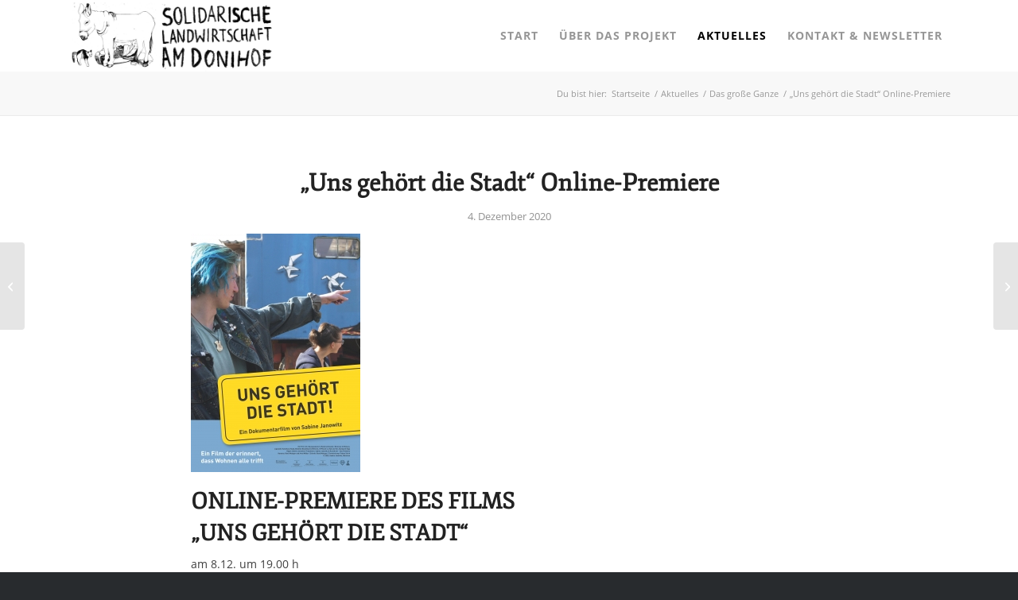

--- FILE ---
content_type: text/html; charset=utf-8
request_url: https://www.google.com/recaptcha/api2/anchor?ar=1&k=6LeZpxoeAAAAAKXpkUBSoGdyCVfqyXoxGJtBYccd&co=aHR0cHM6Ly9zb2xhd2ktZG9uaWhvZi5kZTo0NDM.&hl=de&v=PoyoqOPhxBO7pBk68S4YbpHZ&size=invisible&anchor-ms=20000&execute-ms=30000&cb=hoqhv6vk3rg5
body_size: 48694
content:
<!DOCTYPE HTML><html dir="ltr" lang="de"><head><meta http-equiv="Content-Type" content="text/html; charset=UTF-8">
<meta http-equiv="X-UA-Compatible" content="IE=edge">
<title>reCAPTCHA</title>
<style type="text/css">
/* cyrillic-ext */
@font-face {
  font-family: 'Roboto';
  font-style: normal;
  font-weight: 400;
  font-stretch: 100%;
  src: url(//fonts.gstatic.com/s/roboto/v48/KFO7CnqEu92Fr1ME7kSn66aGLdTylUAMa3GUBHMdazTgWw.woff2) format('woff2');
  unicode-range: U+0460-052F, U+1C80-1C8A, U+20B4, U+2DE0-2DFF, U+A640-A69F, U+FE2E-FE2F;
}
/* cyrillic */
@font-face {
  font-family: 'Roboto';
  font-style: normal;
  font-weight: 400;
  font-stretch: 100%;
  src: url(//fonts.gstatic.com/s/roboto/v48/KFO7CnqEu92Fr1ME7kSn66aGLdTylUAMa3iUBHMdazTgWw.woff2) format('woff2');
  unicode-range: U+0301, U+0400-045F, U+0490-0491, U+04B0-04B1, U+2116;
}
/* greek-ext */
@font-face {
  font-family: 'Roboto';
  font-style: normal;
  font-weight: 400;
  font-stretch: 100%;
  src: url(//fonts.gstatic.com/s/roboto/v48/KFO7CnqEu92Fr1ME7kSn66aGLdTylUAMa3CUBHMdazTgWw.woff2) format('woff2');
  unicode-range: U+1F00-1FFF;
}
/* greek */
@font-face {
  font-family: 'Roboto';
  font-style: normal;
  font-weight: 400;
  font-stretch: 100%;
  src: url(//fonts.gstatic.com/s/roboto/v48/KFO7CnqEu92Fr1ME7kSn66aGLdTylUAMa3-UBHMdazTgWw.woff2) format('woff2');
  unicode-range: U+0370-0377, U+037A-037F, U+0384-038A, U+038C, U+038E-03A1, U+03A3-03FF;
}
/* math */
@font-face {
  font-family: 'Roboto';
  font-style: normal;
  font-weight: 400;
  font-stretch: 100%;
  src: url(//fonts.gstatic.com/s/roboto/v48/KFO7CnqEu92Fr1ME7kSn66aGLdTylUAMawCUBHMdazTgWw.woff2) format('woff2');
  unicode-range: U+0302-0303, U+0305, U+0307-0308, U+0310, U+0312, U+0315, U+031A, U+0326-0327, U+032C, U+032F-0330, U+0332-0333, U+0338, U+033A, U+0346, U+034D, U+0391-03A1, U+03A3-03A9, U+03B1-03C9, U+03D1, U+03D5-03D6, U+03F0-03F1, U+03F4-03F5, U+2016-2017, U+2034-2038, U+203C, U+2040, U+2043, U+2047, U+2050, U+2057, U+205F, U+2070-2071, U+2074-208E, U+2090-209C, U+20D0-20DC, U+20E1, U+20E5-20EF, U+2100-2112, U+2114-2115, U+2117-2121, U+2123-214F, U+2190, U+2192, U+2194-21AE, U+21B0-21E5, U+21F1-21F2, U+21F4-2211, U+2213-2214, U+2216-22FF, U+2308-230B, U+2310, U+2319, U+231C-2321, U+2336-237A, U+237C, U+2395, U+239B-23B7, U+23D0, U+23DC-23E1, U+2474-2475, U+25AF, U+25B3, U+25B7, U+25BD, U+25C1, U+25CA, U+25CC, U+25FB, U+266D-266F, U+27C0-27FF, U+2900-2AFF, U+2B0E-2B11, U+2B30-2B4C, U+2BFE, U+3030, U+FF5B, U+FF5D, U+1D400-1D7FF, U+1EE00-1EEFF;
}
/* symbols */
@font-face {
  font-family: 'Roboto';
  font-style: normal;
  font-weight: 400;
  font-stretch: 100%;
  src: url(//fonts.gstatic.com/s/roboto/v48/KFO7CnqEu92Fr1ME7kSn66aGLdTylUAMaxKUBHMdazTgWw.woff2) format('woff2');
  unicode-range: U+0001-000C, U+000E-001F, U+007F-009F, U+20DD-20E0, U+20E2-20E4, U+2150-218F, U+2190, U+2192, U+2194-2199, U+21AF, U+21E6-21F0, U+21F3, U+2218-2219, U+2299, U+22C4-22C6, U+2300-243F, U+2440-244A, U+2460-24FF, U+25A0-27BF, U+2800-28FF, U+2921-2922, U+2981, U+29BF, U+29EB, U+2B00-2BFF, U+4DC0-4DFF, U+FFF9-FFFB, U+10140-1018E, U+10190-1019C, U+101A0, U+101D0-101FD, U+102E0-102FB, U+10E60-10E7E, U+1D2C0-1D2D3, U+1D2E0-1D37F, U+1F000-1F0FF, U+1F100-1F1AD, U+1F1E6-1F1FF, U+1F30D-1F30F, U+1F315, U+1F31C, U+1F31E, U+1F320-1F32C, U+1F336, U+1F378, U+1F37D, U+1F382, U+1F393-1F39F, U+1F3A7-1F3A8, U+1F3AC-1F3AF, U+1F3C2, U+1F3C4-1F3C6, U+1F3CA-1F3CE, U+1F3D4-1F3E0, U+1F3ED, U+1F3F1-1F3F3, U+1F3F5-1F3F7, U+1F408, U+1F415, U+1F41F, U+1F426, U+1F43F, U+1F441-1F442, U+1F444, U+1F446-1F449, U+1F44C-1F44E, U+1F453, U+1F46A, U+1F47D, U+1F4A3, U+1F4B0, U+1F4B3, U+1F4B9, U+1F4BB, U+1F4BF, U+1F4C8-1F4CB, U+1F4D6, U+1F4DA, U+1F4DF, U+1F4E3-1F4E6, U+1F4EA-1F4ED, U+1F4F7, U+1F4F9-1F4FB, U+1F4FD-1F4FE, U+1F503, U+1F507-1F50B, U+1F50D, U+1F512-1F513, U+1F53E-1F54A, U+1F54F-1F5FA, U+1F610, U+1F650-1F67F, U+1F687, U+1F68D, U+1F691, U+1F694, U+1F698, U+1F6AD, U+1F6B2, U+1F6B9-1F6BA, U+1F6BC, U+1F6C6-1F6CF, U+1F6D3-1F6D7, U+1F6E0-1F6EA, U+1F6F0-1F6F3, U+1F6F7-1F6FC, U+1F700-1F7FF, U+1F800-1F80B, U+1F810-1F847, U+1F850-1F859, U+1F860-1F887, U+1F890-1F8AD, U+1F8B0-1F8BB, U+1F8C0-1F8C1, U+1F900-1F90B, U+1F93B, U+1F946, U+1F984, U+1F996, U+1F9E9, U+1FA00-1FA6F, U+1FA70-1FA7C, U+1FA80-1FA89, U+1FA8F-1FAC6, U+1FACE-1FADC, U+1FADF-1FAE9, U+1FAF0-1FAF8, U+1FB00-1FBFF;
}
/* vietnamese */
@font-face {
  font-family: 'Roboto';
  font-style: normal;
  font-weight: 400;
  font-stretch: 100%;
  src: url(//fonts.gstatic.com/s/roboto/v48/KFO7CnqEu92Fr1ME7kSn66aGLdTylUAMa3OUBHMdazTgWw.woff2) format('woff2');
  unicode-range: U+0102-0103, U+0110-0111, U+0128-0129, U+0168-0169, U+01A0-01A1, U+01AF-01B0, U+0300-0301, U+0303-0304, U+0308-0309, U+0323, U+0329, U+1EA0-1EF9, U+20AB;
}
/* latin-ext */
@font-face {
  font-family: 'Roboto';
  font-style: normal;
  font-weight: 400;
  font-stretch: 100%;
  src: url(//fonts.gstatic.com/s/roboto/v48/KFO7CnqEu92Fr1ME7kSn66aGLdTylUAMa3KUBHMdazTgWw.woff2) format('woff2');
  unicode-range: U+0100-02BA, U+02BD-02C5, U+02C7-02CC, U+02CE-02D7, U+02DD-02FF, U+0304, U+0308, U+0329, U+1D00-1DBF, U+1E00-1E9F, U+1EF2-1EFF, U+2020, U+20A0-20AB, U+20AD-20C0, U+2113, U+2C60-2C7F, U+A720-A7FF;
}
/* latin */
@font-face {
  font-family: 'Roboto';
  font-style: normal;
  font-weight: 400;
  font-stretch: 100%;
  src: url(//fonts.gstatic.com/s/roboto/v48/KFO7CnqEu92Fr1ME7kSn66aGLdTylUAMa3yUBHMdazQ.woff2) format('woff2');
  unicode-range: U+0000-00FF, U+0131, U+0152-0153, U+02BB-02BC, U+02C6, U+02DA, U+02DC, U+0304, U+0308, U+0329, U+2000-206F, U+20AC, U+2122, U+2191, U+2193, U+2212, U+2215, U+FEFF, U+FFFD;
}
/* cyrillic-ext */
@font-face {
  font-family: 'Roboto';
  font-style: normal;
  font-weight: 500;
  font-stretch: 100%;
  src: url(//fonts.gstatic.com/s/roboto/v48/KFO7CnqEu92Fr1ME7kSn66aGLdTylUAMa3GUBHMdazTgWw.woff2) format('woff2');
  unicode-range: U+0460-052F, U+1C80-1C8A, U+20B4, U+2DE0-2DFF, U+A640-A69F, U+FE2E-FE2F;
}
/* cyrillic */
@font-face {
  font-family: 'Roboto';
  font-style: normal;
  font-weight: 500;
  font-stretch: 100%;
  src: url(//fonts.gstatic.com/s/roboto/v48/KFO7CnqEu92Fr1ME7kSn66aGLdTylUAMa3iUBHMdazTgWw.woff2) format('woff2');
  unicode-range: U+0301, U+0400-045F, U+0490-0491, U+04B0-04B1, U+2116;
}
/* greek-ext */
@font-face {
  font-family: 'Roboto';
  font-style: normal;
  font-weight: 500;
  font-stretch: 100%;
  src: url(//fonts.gstatic.com/s/roboto/v48/KFO7CnqEu92Fr1ME7kSn66aGLdTylUAMa3CUBHMdazTgWw.woff2) format('woff2');
  unicode-range: U+1F00-1FFF;
}
/* greek */
@font-face {
  font-family: 'Roboto';
  font-style: normal;
  font-weight: 500;
  font-stretch: 100%;
  src: url(//fonts.gstatic.com/s/roboto/v48/KFO7CnqEu92Fr1ME7kSn66aGLdTylUAMa3-UBHMdazTgWw.woff2) format('woff2');
  unicode-range: U+0370-0377, U+037A-037F, U+0384-038A, U+038C, U+038E-03A1, U+03A3-03FF;
}
/* math */
@font-face {
  font-family: 'Roboto';
  font-style: normal;
  font-weight: 500;
  font-stretch: 100%;
  src: url(//fonts.gstatic.com/s/roboto/v48/KFO7CnqEu92Fr1ME7kSn66aGLdTylUAMawCUBHMdazTgWw.woff2) format('woff2');
  unicode-range: U+0302-0303, U+0305, U+0307-0308, U+0310, U+0312, U+0315, U+031A, U+0326-0327, U+032C, U+032F-0330, U+0332-0333, U+0338, U+033A, U+0346, U+034D, U+0391-03A1, U+03A3-03A9, U+03B1-03C9, U+03D1, U+03D5-03D6, U+03F0-03F1, U+03F4-03F5, U+2016-2017, U+2034-2038, U+203C, U+2040, U+2043, U+2047, U+2050, U+2057, U+205F, U+2070-2071, U+2074-208E, U+2090-209C, U+20D0-20DC, U+20E1, U+20E5-20EF, U+2100-2112, U+2114-2115, U+2117-2121, U+2123-214F, U+2190, U+2192, U+2194-21AE, U+21B0-21E5, U+21F1-21F2, U+21F4-2211, U+2213-2214, U+2216-22FF, U+2308-230B, U+2310, U+2319, U+231C-2321, U+2336-237A, U+237C, U+2395, U+239B-23B7, U+23D0, U+23DC-23E1, U+2474-2475, U+25AF, U+25B3, U+25B7, U+25BD, U+25C1, U+25CA, U+25CC, U+25FB, U+266D-266F, U+27C0-27FF, U+2900-2AFF, U+2B0E-2B11, U+2B30-2B4C, U+2BFE, U+3030, U+FF5B, U+FF5D, U+1D400-1D7FF, U+1EE00-1EEFF;
}
/* symbols */
@font-face {
  font-family: 'Roboto';
  font-style: normal;
  font-weight: 500;
  font-stretch: 100%;
  src: url(//fonts.gstatic.com/s/roboto/v48/KFO7CnqEu92Fr1ME7kSn66aGLdTylUAMaxKUBHMdazTgWw.woff2) format('woff2');
  unicode-range: U+0001-000C, U+000E-001F, U+007F-009F, U+20DD-20E0, U+20E2-20E4, U+2150-218F, U+2190, U+2192, U+2194-2199, U+21AF, U+21E6-21F0, U+21F3, U+2218-2219, U+2299, U+22C4-22C6, U+2300-243F, U+2440-244A, U+2460-24FF, U+25A0-27BF, U+2800-28FF, U+2921-2922, U+2981, U+29BF, U+29EB, U+2B00-2BFF, U+4DC0-4DFF, U+FFF9-FFFB, U+10140-1018E, U+10190-1019C, U+101A0, U+101D0-101FD, U+102E0-102FB, U+10E60-10E7E, U+1D2C0-1D2D3, U+1D2E0-1D37F, U+1F000-1F0FF, U+1F100-1F1AD, U+1F1E6-1F1FF, U+1F30D-1F30F, U+1F315, U+1F31C, U+1F31E, U+1F320-1F32C, U+1F336, U+1F378, U+1F37D, U+1F382, U+1F393-1F39F, U+1F3A7-1F3A8, U+1F3AC-1F3AF, U+1F3C2, U+1F3C4-1F3C6, U+1F3CA-1F3CE, U+1F3D4-1F3E0, U+1F3ED, U+1F3F1-1F3F3, U+1F3F5-1F3F7, U+1F408, U+1F415, U+1F41F, U+1F426, U+1F43F, U+1F441-1F442, U+1F444, U+1F446-1F449, U+1F44C-1F44E, U+1F453, U+1F46A, U+1F47D, U+1F4A3, U+1F4B0, U+1F4B3, U+1F4B9, U+1F4BB, U+1F4BF, U+1F4C8-1F4CB, U+1F4D6, U+1F4DA, U+1F4DF, U+1F4E3-1F4E6, U+1F4EA-1F4ED, U+1F4F7, U+1F4F9-1F4FB, U+1F4FD-1F4FE, U+1F503, U+1F507-1F50B, U+1F50D, U+1F512-1F513, U+1F53E-1F54A, U+1F54F-1F5FA, U+1F610, U+1F650-1F67F, U+1F687, U+1F68D, U+1F691, U+1F694, U+1F698, U+1F6AD, U+1F6B2, U+1F6B9-1F6BA, U+1F6BC, U+1F6C6-1F6CF, U+1F6D3-1F6D7, U+1F6E0-1F6EA, U+1F6F0-1F6F3, U+1F6F7-1F6FC, U+1F700-1F7FF, U+1F800-1F80B, U+1F810-1F847, U+1F850-1F859, U+1F860-1F887, U+1F890-1F8AD, U+1F8B0-1F8BB, U+1F8C0-1F8C1, U+1F900-1F90B, U+1F93B, U+1F946, U+1F984, U+1F996, U+1F9E9, U+1FA00-1FA6F, U+1FA70-1FA7C, U+1FA80-1FA89, U+1FA8F-1FAC6, U+1FACE-1FADC, U+1FADF-1FAE9, U+1FAF0-1FAF8, U+1FB00-1FBFF;
}
/* vietnamese */
@font-face {
  font-family: 'Roboto';
  font-style: normal;
  font-weight: 500;
  font-stretch: 100%;
  src: url(//fonts.gstatic.com/s/roboto/v48/KFO7CnqEu92Fr1ME7kSn66aGLdTylUAMa3OUBHMdazTgWw.woff2) format('woff2');
  unicode-range: U+0102-0103, U+0110-0111, U+0128-0129, U+0168-0169, U+01A0-01A1, U+01AF-01B0, U+0300-0301, U+0303-0304, U+0308-0309, U+0323, U+0329, U+1EA0-1EF9, U+20AB;
}
/* latin-ext */
@font-face {
  font-family: 'Roboto';
  font-style: normal;
  font-weight: 500;
  font-stretch: 100%;
  src: url(//fonts.gstatic.com/s/roboto/v48/KFO7CnqEu92Fr1ME7kSn66aGLdTylUAMa3KUBHMdazTgWw.woff2) format('woff2');
  unicode-range: U+0100-02BA, U+02BD-02C5, U+02C7-02CC, U+02CE-02D7, U+02DD-02FF, U+0304, U+0308, U+0329, U+1D00-1DBF, U+1E00-1E9F, U+1EF2-1EFF, U+2020, U+20A0-20AB, U+20AD-20C0, U+2113, U+2C60-2C7F, U+A720-A7FF;
}
/* latin */
@font-face {
  font-family: 'Roboto';
  font-style: normal;
  font-weight: 500;
  font-stretch: 100%;
  src: url(//fonts.gstatic.com/s/roboto/v48/KFO7CnqEu92Fr1ME7kSn66aGLdTylUAMa3yUBHMdazQ.woff2) format('woff2');
  unicode-range: U+0000-00FF, U+0131, U+0152-0153, U+02BB-02BC, U+02C6, U+02DA, U+02DC, U+0304, U+0308, U+0329, U+2000-206F, U+20AC, U+2122, U+2191, U+2193, U+2212, U+2215, U+FEFF, U+FFFD;
}
/* cyrillic-ext */
@font-face {
  font-family: 'Roboto';
  font-style: normal;
  font-weight: 900;
  font-stretch: 100%;
  src: url(//fonts.gstatic.com/s/roboto/v48/KFO7CnqEu92Fr1ME7kSn66aGLdTylUAMa3GUBHMdazTgWw.woff2) format('woff2');
  unicode-range: U+0460-052F, U+1C80-1C8A, U+20B4, U+2DE0-2DFF, U+A640-A69F, U+FE2E-FE2F;
}
/* cyrillic */
@font-face {
  font-family: 'Roboto';
  font-style: normal;
  font-weight: 900;
  font-stretch: 100%;
  src: url(//fonts.gstatic.com/s/roboto/v48/KFO7CnqEu92Fr1ME7kSn66aGLdTylUAMa3iUBHMdazTgWw.woff2) format('woff2');
  unicode-range: U+0301, U+0400-045F, U+0490-0491, U+04B0-04B1, U+2116;
}
/* greek-ext */
@font-face {
  font-family: 'Roboto';
  font-style: normal;
  font-weight: 900;
  font-stretch: 100%;
  src: url(//fonts.gstatic.com/s/roboto/v48/KFO7CnqEu92Fr1ME7kSn66aGLdTylUAMa3CUBHMdazTgWw.woff2) format('woff2');
  unicode-range: U+1F00-1FFF;
}
/* greek */
@font-face {
  font-family: 'Roboto';
  font-style: normal;
  font-weight: 900;
  font-stretch: 100%;
  src: url(//fonts.gstatic.com/s/roboto/v48/KFO7CnqEu92Fr1ME7kSn66aGLdTylUAMa3-UBHMdazTgWw.woff2) format('woff2');
  unicode-range: U+0370-0377, U+037A-037F, U+0384-038A, U+038C, U+038E-03A1, U+03A3-03FF;
}
/* math */
@font-face {
  font-family: 'Roboto';
  font-style: normal;
  font-weight: 900;
  font-stretch: 100%;
  src: url(//fonts.gstatic.com/s/roboto/v48/KFO7CnqEu92Fr1ME7kSn66aGLdTylUAMawCUBHMdazTgWw.woff2) format('woff2');
  unicode-range: U+0302-0303, U+0305, U+0307-0308, U+0310, U+0312, U+0315, U+031A, U+0326-0327, U+032C, U+032F-0330, U+0332-0333, U+0338, U+033A, U+0346, U+034D, U+0391-03A1, U+03A3-03A9, U+03B1-03C9, U+03D1, U+03D5-03D6, U+03F0-03F1, U+03F4-03F5, U+2016-2017, U+2034-2038, U+203C, U+2040, U+2043, U+2047, U+2050, U+2057, U+205F, U+2070-2071, U+2074-208E, U+2090-209C, U+20D0-20DC, U+20E1, U+20E5-20EF, U+2100-2112, U+2114-2115, U+2117-2121, U+2123-214F, U+2190, U+2192, U+2194-21AE, U+21B0-21E5, U+21F1-21F2, U+21F4-2211, U+2213-2214, U+2216-22FF, U+2308-230B, U+2310, U+2319, U+231C-2321, U+2336-237A, U+237C, U+2395, U+239B-23B7, U+23D0, U+23DC-23E1, U+2474-2475, U+25AF, U+25B3, U+25B7, U+25BD, U+25C1, U+25CA, U+25CC, U+25FB, U+266D-266F, U+27C0-27FF, U+2900-2AFF, U+2B0E-2B11, U+2B30-2B4C, U+2BFE, U+3030, U+FF5B, U+FF5D, U+1D400-1D7FF, U+1EE00-1EEFF;
}
/* symbols */
@font-face {
  font-family: 'Roboto';
  font-style: normal;
  font-weight: 900;
  font-stretch: 100%;
  src: url(//fonts.gstatic.com/s/roboto/v48/KFO7CnqEu92Fr1ME7kSn66aGLdTylUAMaxKUBHMdazTgWw.woff2) format('woff2');
  unicode-range: U+0001-000C, U+000E-001F, U+007F-009F, U+20DD-20E0, U+20E2-20E4, U+2150-218F, U+2190, U+2192, U+2194-2199, U+21AF, U+21E6-21F0, U+21F3, U+2218-2219, U+2299, U+22C4-22C6, U+2300-243F, U+2440-244A, U+2460-24FF, U+25A0-27BF, U+2800-28FF, U+2921-2922, U+2981, U+29BF, U+29EB, U+2B00-2BFF, U+4DC0-4DFF, U+FFF9-FFFB, U+10140-1018E, U+10190-1019C, U+101A0, U+101D0-101FD, U+102E0-102FB, U+10E60-10E7E, U+1D2C0-1D2D3, U+1D2E0-1D37F, U+1F000-1F0FF, U+1F100-1F1AD, U+1F1E6-1F1FF, U+1F30D-1F30F, U+1F315, U+1F31C, U+1F31E, U+1F320-1F32C, U+1F336, U+1F378, U+1F37D, U+1F382, U+1F393-1F39F, U+1F3A7-1F3A8, U+1F3AC-1F3AF, U+1F3C2, U+1F3C4-1F3C6, U+1F3CA-1F3CE, U+1F3D4-1F3E0, U+1F3ED, U+1F3F1-1F3F3, U+1F3F5-1F3F7, U+1F408, U+1F415, U+1F41F, U+1F426, U+1F43F, U+1F441-1F442, U+1F444, U+1F446-1F449, U+1F44C-1F44E, U+1F453, U+1F46A, U+1F47D, U+1F4A3, U+1F4B0, U+1F4B3, U+1F4B9, U+1F4BB, U+1F4BF, U+1F4C8-1F4CB, U+1F4D6, U+1F4DA, U+1F4DF, U+1F4E3-1F4E6, U+1F4EA-1F4ED, U+1F4F7, U+1F4F9-1F4FB, U+1F4FD-1F4FE, U+1F503, U+1F507-1F50B, U+1F50D, U+1F512-1F513, U+1F53E-1F54A, U+1F54F-1F5FA, U+1F610, U+1F650-1F67F, U+1F687, U+1F68D, U+1F691, U+1F694, U+1F698, U+1F6AD, U+1F6B2, U+1F6B9-1F6BA, U+1F6BC, U+1F6C6-1F6CF, U+1F6D3-1F6D7, U+1F6E0-1F6EA, U+1F6F0-1F6F3, U+1F6F7-1F6FC, U+1F700-1F7FF, U+1F800-1F80B, U+1F810-1F847, U+1F850-1F859, U+1F860-1F887, U+1F890-1F8AD, U+1F8B0-1F8BB, U+1F8C0-1F8C1, U+1F900-1F90B, U+1F93B, U+1F946, U+1F984, U+1F996, U+1F9E9, U+1FA00-1FA6F, U+1FA70-1FA7C, U+1FA80-1FA89, U+1FA8F-1FAC6, U+1FACE-1FADC, U+1FADF-1FAE9, U+1FAF0-1FAF8, U+1FB00-1FBFF;
}
/* vietnamese */
@font-face {
  font-family: 'Roboto';
  font-style: normal;
  font-weight: 900;
  font-stretch: 100%;
  src: url(//fonts.gstatic.com/s/roboto/v48/KFO7CnqEu92Fr1ME7kSn66aGLdTylUAMa3OUBHMdazTgWw.woff2) format('woff2');
  unicode-range: U+0102-0103, U+0110-0111, U+0128-0129, U+0168-0169, U+01A0-01A1, U+01AF-01B0, U+0300-0301, U+0303-0304, U+0308-0309, U+0323, U+0329, U+1EA0-1EF9, U+20AB;
}
/* latin-ext */
@font-face {
  font-family: 'Roboto';
  font-style: normal;
  font-weight: 900;
  font-stretch: 100%;
  src: url(//fonts.gstatic.com/s/roboto/v48/KFO7CnqEu92Fr1ME7kSn66aGLdTylUAMa3KUBHMdazTgWw.woff2) format('woff2');
  unicode-range: U+0100-02BA, U+02BD-02C5, U+02C7-02CC, U+02CE-02D7, U+02DD-02FF, U+0304, U+0308, U+0329, U+1D00-1DBF, U+1E00-1E9F, U+1EF2-1EFF, U+2020, U+20A0-20AB, U+20AD-20C0, U+2113, U+2C60-2C7F, U+A720-A7FF;
}
/* latin */
@font-face {
  font-family: 'Roboto';
  font-style: normal;
  font-weight: 900;
  font-stretch: 100%;
  src: url(//fonts.gstatic.com/s/roboto/v48/KFO7CnqEu92Fr1ME7kSn66aGLdTylUAMa3yUBHMdazQ.woff2) format('woff2');
  unicode-range: U+0000-00FF, U+0131, U+0152-0153, U+02BB-02BC, U+02C6, U+02DA, U+02DC, U+0304, U+0308, U+0329, U+2000-206F, U+20AC, U+2122, U+2191, U+2193, U+2212, U+2215, U+FEFF, U+FFFD;
}

</style>
<link rel="stylesheet" type="text/css" href="https://www.gstatic.com/recaptcha/releases/PoyoqOPhxBO7pBk68S4YbpHZ/styles__ltr.css">
<script nonce="GjZJT6dkLUwoNMCuMuEUWQ" type="text/javascript">window['__recaptcha_api'] = 'https://www.google.com/recaptcha/api2/';</script>
<script type="text/javascript" src="https://www.gstatic.com/recaptcha/releases/PoyoqOPhxBO7pBk68S4YbpHZ/recaptcha__de.js" nonce="GjZJT6dkLUwoNMCuMuEUWQ">
      
    </script></head>
<body><div id="rc-anchor-alert" class="rc-anchor-alert"></div>
<input type="hidden" id="recaptcha-token" value="[base64]">
<script type="text/javascript" nonce="GjZJT6dkLUwoNMCuMuEUWQ">
      recaptcha.anchor.Main.init("[\x22ainput\x22,[\x22bgdata\x22,\x22\x22,\[base64]/[base64]/[base64]/KE4oMTI0LHYsdi5HKSxMWihsLHYpKTpOKDEyNCx2LGwpLFYpLHYpLFQpKSxGKDE3MSx2KX0scjc9ZnVuY3Rpb24obCl7cmV0dXJuIGx9LEM9ZnVuY3Rpb24obCxWLHYpe04odixsLFYpLFZbYWtdPTI3OTZ9LG49ZnVuY3Rpb24obCxWKXtWLlg9KChWLlg/[base64]/[base64]/[base64]/[base64]/[base64]/[base64]/[base64]/[base64]/[base64]/[base64]/[base64]\\u003d\x22,\[base64]\\u003d\\u003d\x22,\[base64]/LsOnwrzCpEDDgcOvZsO/eXrDnxUUw5fCiGrCrkEGw5QmbSVHXB96w7MXRTVdw5HDpid/P8OWWcKnESF/MAbDi8KVwoJXwr/[base64]/Cgm1FRARAw5UvF3rClsKEwptKwo4rwpHDs8KOw4MvwppOwprDtsKOw7PCnlXDs8KGTDFlOndxwoZ5wqp2U8OAw7TDklUOOAzDlsK2wpJdwrwSRsKsw6tgfW7Ckwh9wp0jwp/CnDHDlhodw53Dr3rCtyHCqcO9w6o+OQgCw61tP8KgYcKJw57Cil7CsyTCky/DnsOJw5fDgcKaXcOXFcO/w4FEwo0WKHhXa8O+O8OHwpsrU05sEnw/asKJD2l0dAzDh8KDwrwawo4KAAfDvMOKXsOJFMKpw6/Du8KPHBF4w7TCuzpWwo1PPMKGTsKgwrvCnGPCv8OKTcK6wqF1XR/Ds8OMw7Z/[base64]/DvChLw7HCkTw1UzUZKSXCoMKyNh9PYMKERgIrwopVcnceYwhUKVcTw4XDusO6wqHDhXzDgzRbwqJkw5jCgGfCk8Ouw4gVMgg8KcO/w7XDgAVJwoPCnsKIZHrDqMOcRsKrwocGwq/Dkjo+cR4AHmnCq29BCsO9wqMBw4lzw55NwqjCnMOtw75abkk8FcKow6ZecsK9bMOlLDbCvHMww6XCrW/ClcKefFfDk8Ofw53CtkQ3wr/ChsKdfMOkwoDDp0EtJCfClcKnw53CmcKVFidnVwksQMKuw63Cl8Kew5fCtW/DlnTDqcKbw4HDnnhOZ8OiOcOcfWdnY8ONwpAKwoI5Z1/[base64]/Z8KkB8O0wonCkcOEZUllbgvDqAfDow7DscK5HMOFwrjCrMO5OC4FWTfCuwNMIyViPsKww7c2w7ATVWw4GsKdwpk0c8KmwpVRYsK/w5g7w5nDkTvCmCpPG8K+wqLChcK9w4LDgcOqw6PDoMKww4LCj8K8w6IVw4hLJMOQYsKIw6Rxw7/[base64]/[base64]/DlQ52wqHCpXZSwpnCusKtQSlkfUIwBl45wqzDpMOEwrhuwo/[base64]/DhsK6wrzDuncONMKqCsKhw7UBw4l1L8K9PGzDpnM1UcOOw7xewrIAaEs7woUwYQ7CpBjDqcOBw6tnK8O6RwPDpcKxw4XCgwrDqsO4w6bCn8KsTcO3HRTDtsO6w6TDmykEW3nDl0LDrRHDlsKcfnp3f8KdYcOMMmF7MhMawqldez/[base64]/w5d+AMKMDR0Pw4zCu8K/HXNzXcOhB8KoworCkAHChFwsNCBiwrLCnkfDmTPDnGxVHwdSw4XCp0vDocO2w7sDw7ckc1d3w7Y8NUVQO8OJw48bw6Mdw4t5wrnDoMKZw7DDpwHDmAXDtsKQTGdKXDjCusO0wqbCqGDDuih0VCLDlsOTYcOKw7MmYsKfw7TDo8KmNsOoI8O/w6x1w4pGw6Efwp3ChVLDlUwuTMOSw788w6NKGnpgw585w6/CucKIw5XDsXlFWcKEw4TCl29swprDocKqVsOQSyXDvS/DiwXCo8KIURzDg8Oxd8O9w4FEVFItaQ/DhMOGRD7Dp1o5OSxFJEvCj1bDvcKwBcO/[base64]/ClQB1HWTCiWo5XMOlLcKCSAPDrsOudsKiwrQ2wpvDtRHCkApEEC1Ab1vCr8O0H23Do8K4DsKzCGcBH8KYw61jbsK2w65uw5HCtTHCpcK/[base64]/Z8OLfsKfYF4KFQDCtFg4S8OuTzwzwozCtSVEwrTDhmrCg3fDhcKwwqjCuMKPHMOBUMKtHiTDqCLDv8OiwrPDpsKgZlrCusO+d8Omw5vDpgHCtcKjF8K9A29xRywAIcKFwoXCtX/Cp8O1SMOUw5LCmTzDo8OowpYnwrcDw7wLFMKkKGbDh8Oxw77Cp8Opw50ww5UgBTPCqFEbacKNw4fCqmTDjsOkfMOkZcKpw6djw4XDvQ/DiHB2a8K0ecOpImVTBsKeUcO8wqAZBMKDZmzCkcOBw4nDg8KvTUXDu0peEMKtdkLDmMORwpQbw6YnfhYhZMOnLcOuw6vDuMOEwrLCm8KnwozCq0HCs8KZw71cGgzCt0HCosK/T8O0w6HDhFp1w6jCqxQowrbCoXjCtRMGfcOLwpccw4ATw57CtcOTw5jCo2xWez3DsMOOQEkdQMKWwrQeM23DicKdw6HCtEZSw7s8Pl8zwoBdwqHCjcOXw6kLwrfCoMOpwq5Fwp4lw4pnHU/DtjJQIgNpwpEhfFd4AcKNwpXDkSJVM1kXwqLCm8KBBCcONUNDwpbDp8Kbw7TCg8OFwrQEw5LDrcOGwpt6U8Kqw7rDiMK/wobCgA19w6vCvMKucsOiG8K0w5DDp8KbW8OHdD4pVg/[base64]/[base64]/A8KZw6sUc8KmHHvCmMKIA0lZCcOECnTDhsO5fD/[base64]/DohVrZ8KXw5M8wpUPw79uw7UqYMKGDcOTLcKsNh4OMABhViLCqljDoMKED8OgwqJTbQskIcOXwr/CoDXDmAZEB8Klwq/[base64]/Djh7ChCzCtcK6w4MbwoR6w6NQWk9teATCqngrwrBIw6hSw4XCnwXDpjHDqcKiQghLwqHDhsOVw7/[base64]/CicODYsOawph0w5gawoXCqmEjLEnCtULCmMKpw57Co3fDhlswYVMrPsKsw7FywqLDpMKvw6nDjmjCpE0kwrcePcKawpvDncKPw6bClAQowr5CMcOUwofCvcOpMlwJwoEgCMO0fsKnw5w6azLDvmYMw7nCtcKVYnkpSG3Cn8K6VsORwq/Du8K0PcObw6lxM8OmUC/Dt3zDmMONTsKsw7/[base64]/ZCtBwpQMw5IMCT5KesOfw4hxGlDCll3DtQYQwo3Cg8O0w7g/w47DqDR5w7/CpMKdRMOxLVw6Xngiw6/DuT/[base64]/DnsKxwo3DnxnCmsOVGcKzw68FBMOdwpdSW2jCqMOGwp3CqgHCqsK5MMKGwo/[base64]/ChvCrsOMCsO2wrpOVX/DryLDjnPCmMKxwo7Dv0VPClULw7tPK3LDvQB6w4MGOcKqw4/DuRrCvcOhw41xwr/CkcKPdMKufWXCpMO8w5/Dq8OzVcOMw5PDgMK/[base64]/MFsuw7Bywr88DcOFY8KyNn5PYTTCrQfDoy/DgnfDpGLDqMKowoRRwrnCg8K8EknDvQnClsKcfHDClVjDr8K4w5oFCsKxIkolw7PCsH7CkzjCssKof8ORwrXDuSE0a1XCoXzDqVbCiyIORSzCscKswoE3w6zDmsKtWz/CmTVECkrDlsKLwofDqU7DnMOEHw/Di8OxJHxpw6low47Ds8KwfFvCisODNxcmecKOOgHDsBDDpsOMN17Csj8WVMKNw7PCoMKkKcOUwoXCuFtGwodhw6piE3/DlcO8acO7w6xIAEQ5bDVDf8KmDjYeDx/Do2RMEEgnwoLChS7CjcKtw5nDnMOPw7NdLCrDlcKTw7UJTiHCisO1ZDtMwoA+VmxoDsOXw7PCqMOVw5tQwqpxbXzDhW54G8KSw6tcTsKEw4E0woRZVcKWwrcNEw46w7o/WcKgw4pBwpLCpsKEAm3CmsKSTyolw75gw7hCXSvCrcOVLUbDqAcNShMxZyw7wo12ZCnDtxTDlMK8DDc1N8KzIcK/w6ZScjPDpF/Cgkc3w6EPT2/Dn8OJwqrCug3DiMOyVcOww69nNjNTODXDqyAYwpvDrsOPIx/DtsK4LihcPcKaw5HDssK4w5XCuBrCh8O4BWnChcKaw64ewoLCujPCncKdNMO7w4JlPmNCwpXDhRlEcFvDoFk/RgIvwr0BwrTDk8KAw5hOTGU2CjQqwrLDrk7CskQ3NcKMBiHDhsOwSwTDjzHDlcKyfjFCfcK6w77Dg2Eww6rDh8OId8OWwqTDq8Oiw71fw7PDr8KrZw/CvEZEw63DqsOZw60wVCrDssOwRsKxw4gCQsOyw6LCssO2w4LCj8OhBsOCw57DqsKjahw/ag9HFGETwrEVcR4vKnUuEsKULcOOWFrDl8OEKRAjw6HCmj3Dr8K1PMKcJcK6wrjCs3R2fj5AwoxRF8KAw5IaXcOTw4HDsk3CsTJGw6XDmn1/w7JpMU9Jw4jChsO9CGfDqMKDDMOgasKqVsOBw6TClEfDlcK4IMOdF0rDjQDCosOhwqTChxR1csO0w5VpHV4WcQnCkn0mU8KZwrNEwrkrV0nCkEzCsmh/wrFDw4jDhcOrwojDusOsDg1cw4QVZMOHfxJBUyfDkmVBZRtQwpdtRntJVmJVT3tKLx8Zw7scIEfCh8OlU8O2wpPCrQ/[base64]/woLCji9nwrXCqw7DocOKOsOhRmtzPcOGeSUgwq/CnsOVw61xbMKAezXCuRPDnjnCnsK6CSZebMObw6vCtgbCsMOTwoTDtUNhe0/[base64]/DmmkDwoLCs8K2TcO8eMObw7/DizrCmUh5w4bDuMOyDD/DrH8Kdh7CtWodFzBrZnfCv0oJwp0cwqkDexdwwrVyYMK+ccOXc8OTwrHCtMKcwqrCpH/CgxVvw7dJwqwdKgXCkWrCvWsBLMO3w4MORnrDlsO9eMK0bMKtGsK3UsObw7HDnmLCjXHDuXNCHcKxQMOlG8Ohw61aNAN5w5p8YiBuZsO9aBIPM8KuXBkZwrTCrQocJjlzM8K4wrkbTGDCjsO3CsKewpjDvxdMS8OKw40lWcKhPBRywqFQKBbDq8OVLcOKwo/DgljDjg44w61jJMOqwrnCnXECbsOPw5I1EMOSwo8Fw6HDj8KISj/[base64]/DncOPwpXCnHnCksO/w6VZBsKICMKhw4w1w4XDm8KITsOYw71Ww6dFw5dbXGbDpD1qw4wNw7cTwr/DssKiCcODwoDDrhYmw6k3bMOAQ3PCuRZVwrQjehhyw6/[base64]/DrcOpZ8KQDMKXR3HDjUXDlcOLw4/Ds0Qewp1cwpHDjcO4wqtkwonCgMKdRsO0BcO8Y8K/cy7Dhk1Tw5XDqkttfxLCl8OQRFlhNsOuBMKMw5UycE/[base64]/DikTCiArCtELDtsKMwpPCi8OiEzdPMHVRRE/ClsOdwqbCtcK0wpXCqMOeH8KRSmtoXC4swrQPJMO1AkDCt8KEwogrw4bDhGMfwpPCsMK6wpbCj3rDgsOkw7TDjcOSwrJSwqtfNcKDwrPDmcK7IsK/bMO5wrXCmsOYMEzCuhzDnkTDusOtw55mImpiAMOnwo4eAsK4w6/[base64]/Dl3PCjMOhdAJrMQzDlcORdhjCl8Oaw6XDviHCvgUAf8KEw4hYwozDjyYhworDrQtvCcOOwotiwqdlw456U8K7Z8KbPMODTsKWwoIkwpMDw44+X8OUGMOMUcOPw4rCs8O0w4DDjjBdwr7CrBwqXMOofcKYOMOQVsObViwoU8Onw7TDo8Obw4/Ct8K1a1NyUsKdBl1WwoHDpcKIwqHCisO/W8O3F1wLaDV0aCEHCsKcEcKSw5rCl8Kqw6JVw7bDssOywoYme8OpMcKUUsOswosiw4XCiMK5wqXDvsO4w6ILf1LDuU7Ck8O9CnHDosK/[base64]/Snx+wrLCh8O2JcORFSTDiUDChcO0wqTCuAZBwpPDs1vDvXgTBRbDq2I6cDvCrsOvE8O1w64Qw783w6IAKR1aCS/CrcKxw63Cgk52w5bClSXDvjnDvsKKw5k7NU0QRcK3w6fDlcKQXsOAwotWwq8qwp9ZBsKUwphJw6E2wr1xLMKSHAh3fsKKwpktwrPDtsKBwr4qw7XClxbDpBjDp8OVRlBJOcOLV8KCBBIaw4FNwq58wo06w68+w73ClybDlsKICsK6w68dw6nCoMK1LsKWw6DCglN6SD/Cmm3CkMKCHcOwHsObPBJuw4MAw7bCklIfw6XDkGZJb8OFfTXClcKxMsKNVXpxS8Odw5EQwqIfw5PDsUHDlFxFwoIXOFrCgcOAw4XDrsKpwo0yaDsZw6BkwojCosO7wpMrwpURwqXCrn9lw4FCw5JAw5cQw5JqwrjCg8KXPkfDomZ/[base64]/a3ZvSzEPwrdzw4/ChcOIYsKQQhXCl8K6w4TDlcOBE8KmRMKfKcOxfMKIXlbDnELCtFDDiUvDg8KELRLDhg3CicKZw7I8w4zCjQ50wo/DpMOyT8K+SnNjU1UPw6ZrXsKCwr/Dh3xeKsKBwqgtw7B/CHzCkUV5XkoANBvCgXpPWh7DmhPDnVxbwpvDkmxkw5XCv8KSW01LwrrDvMKLw5NSwq1JwqByXMObwqDCrCLDqHLCjl9zw4jDv2HClMKjwr0ywokyX8KawpLCmcODwoZXw6Baw7rDhhvDgUdmaW3CiMKRw5/CncKrOMOFw6XDpF3DhsOwdcKdGXQ5w4HCgMO+BHsNRcKdWjo4wrQ/wqUbwroYWsOmIArCrsKnwqIlScKnYQ5ww7YUwqDCoh1sRMO/EWjCtMKAMHjCqcOPCQBVwpRiw5k0XsKfw7fCoMOZAsOYeCoCw5LDhsOfw65RKcKEwot/[base64]/R8KDTQwkVnbDjhjCpsKXAyTCuCwxJcKzBk/Ds8OJBjDDsMOMT8OYIQEuw7TDgsO3ejLCssOJcVrCi1Y7wppQwrtswpkCwqUuwpN5QHLDpi/CuMONBAInMQPCtsKUwqoxE3PDqsO9YCXDs2rDq8KUCcOgf8KuGMKaw7FawrbCoG3CgC/[base64]/CssKgwq0XQ8KHw47CmlIuPn/Csgk9GBPDsF9VwoTCisOTwq4/RggaGsOcwr3Dh8ONS8Otw45Pw7EJYMOpwrkSTsK1KnE4KV5Gwo3Cs8KMwqDCvsOnbhsuwqguV8Kmb0rCpU7CucKOwr4mDW4UwoR6w7hZC8OjL8OFw74mdFg/QBPCqMKQXsOSWsKaCsK+w5M0wqYHwqTChcKiw6o0AXTCtcK3w54PZ07Dv8OBw6LCvcKlw61DwpVdX0rDh1PCsCfCrcOVw4zCpC1dcsO+wq7DrHsiDyTChSoBwqRmBMKqQ0QVRizDrSxhwpdew5XDigPDmkMqwoBaCEfCl3jDisO4wrVWL1XDk8KawrfChsO9w55/e8O5Yj3DtMOwHERJw6EXTztnRMOcJsOQHWvDujojRE/CjmoOw6llODXDiMKhd8KlwpfDoDLCusK0w53CvMKUOBsywpzCscKtwqY8wq94GsKGGcOqbcOjw4VZwq7CoTPCjMOzWzrCkWnCqMKPRgfDuMOLH8Ktw6LCjcOYw6wdwosEPXbDucOYZzoMwpLDigHCoA/Cn149LHJZwo/DhApgKV7DvHDDosO8dAtMw6BUEyoGKMKOfMOiIEHCnHzDicOvw6cgwp9DfF9rw74vw6PCvwXCqG8BQMOUDFcEwrVESsKGNsOBw4nCuCZMwrZ/[base64]/Du8O0wpTCusOHCcKyKsKHJGEAwrZRwodkT3nCs37CvmfCv8OXw5IuYsOQdz1Iw5QxXMKVBlUXw6PCjcKrw4/CpcK4w58nQsOhwr/DrwbDo8ORQcK0OjbCpMOlRznCrcOcw6Bbwo7Cp8Owwp0XER/Cn8Kabjw3w57CtjFMw53DixF6c20Ow4VIwq5oSMOiC1vCrH3Do8OFwr3CggFRw7rDpcKBw6jCvsOBVsORAWnCmcK+worChMOgw75qwqXCpQshagtRw7zDoMO4CF0/[base64]/w7fCiGDCkMOVIGQQFlJFd2TDrHFgw6/[base64]/[base64]/[base64]/Du8K3wpnDl3QEwop9wqnCiMOtRsKewrDCjmNuLTIueMKVwqYRHSUDw5tdR8KFwrLCtsOLFlbDi8O/W8OJVsK4JxZywpbCjMOtKDPCisOQHHjCnMOhRMKUwqp4OCDChcK6w5TDosOfWMKBw7oWw4l/[base64]/[base64]/Co8OrwrMyw7R1wpnCosK9TMOreyDCpcKXwqkFw6dTw7lVwrhUw4sxwoV0w7ELFHF8w48nA2M0XDLCrnszw5zDl8K7w5LCpcKdTcOBF8Oww7RJwr9gd3HCrDgMFy4BwozCogwew6bDnMK1w4kYYgx/wrjCtsKmRFnCv8K7NsKRIX/DrjQ0LRDCnsOXY2EjesOoOjDCsMKJCsOQcFbCrzUxw7nDlMK+QcOowpHDkCrCucKqTGvCs0hAwqZhwohEw5lhfsOCCXIrUh41w5sBJBrCpMKbBcO0wrTDncKpwrt4GCHDt0rDph1aIA/DscOmEMKpwqUQesKzY8KzHMOFwpU/X3oeUCHDkMODw7Urw6bChsKuwohyw7dhwpgYQcKPw41jB8KXw6pmHGfDs0RsDBvDqGjCtDp/w5TCvR7ClcKMw5zCvmYgZ8KmC2VMScKlBsOOwpnCkcOGw5xzwr3CrcOnUBDDhF1ewpHDrHdGZcKkwrNWwr3CuwvCmVp9XB07w6LDocKawoFjwoQkw5XDisKXGzPCs8KKwro6wrAiGMOFdDXCuMOhw6XDtMO/[base64]/[base64]/DtcKZw4rCu8KRXyzCqsKoGMKlw6w/eVweLSHCpMKsw4fDg8Ktwp3DlhRRAkxcWC7Ct8OMUcKsesKjw7nCkcO2wqFIUMO+NMKbw5bDpsOwwoDDmwoTOMKuPhACGMKfw6gfecK7dsKcw4XCkcKDFBh3FjXDucOBTcOFHWsNCGHDtMOGSkNHbntIwoxBw5BCI8OpwpkCw4fDsjtAREPCqcK/w4Mdw6YmYC5Hw4TDpMKgTMKOcBDCkMOgw7vCjcKGw6TDgMKUwofCrTPDn8KXwrsswqPCjsKOKH7CsSNqdMKnwrTDj8O+wqw5w61veMO6w7xvO8O5ecOkwpPCvTYOwp7Cm8ObVcKZwp1OJkEIwrZJw7nCocObwp/CuhrClsKmbSLDrsOHwqPDlRU7w6ZSw6psesORw7NRwr7ChyZtXGNnwrTDm2DClmUAwoAAwo3Dr8OZIcO/wq4rw55IasOJw4JHwr1yw6rDklbCn8Kiw7d1MXdFw6ppIwPDrSTDqGxfbC1pw7oJO0ZCwpEbGsO6NMKrwoLDrE/DmcKowoHDu8K2wrtnfAvCpEN1woc/OMO/wonCny0hCWbDmsOkF8OXADIDw7jDqU/[base64]/CsOlwopzw6PCqnbCuMOVB8KWw7jDgEjDiz/Cu8KZXCd7wqQyLi/[base64]/Cv8Krw63DosOIdsKUYRIWH8OlTUtabGEhw5tMw5HDtxvClX/DocOXGSrDuBbCnMOiAMK+wo/CmsKzwrIVw7XDrEXDtkMyT1c+w77DiELDvMOjw5DDrsKHd8Oyw6AtOQJpwr4rEmBnDyFkKcOTP1fDlcKwcgIow5cVw5/DpcKoe8KEQADDmR1/[base64]/wp1HJsOkQMKPXjREw48Qw77CtsOEajDCisKbwqfCunkAX8KfQmkcJ8OPPBHCpMOFUsKoT8KjL2/CpiTCmMK/YltkSBNEwpo9dghIw7bChy/ChD/DlSrCni5GL8OoNlw0w4ROwq/DosKVw4nDgcOtTj1Sw7jDiCtUwowlRTlTSTnCnj3CsX/CrMKKwoMTw7DDosO3w5dtDBEVdMOnw4DCkzXDr2XCvMOFZMK3wo7CiSfCmsK8KcOUw4UaGgQvfcOcw4lvKwzCqcOgJ8K2w7nDlEcbTSbCiRklwr1Ow7LDsSLDnDs/woXDucK+wow7wrDCsWY1D8OZVUk0wrV4FcK4USnCsMK1fQXDmWI4wrFGVsKjKMOIw5RmMsKqXjzDi3ZhwqcFwpVKTihgecKVT8ODwrphe8KsQ8OIenUXwqvDtDbDnsKIwpxoIH5RbDBEw7nDssOqw6HCosOGbGHDoUtnVsKuw6wUI8OMw5HDv0o3w5jCqMORBih/wo4+d8OoL8OfwrZ+M1DDmXlFYcO4LVLDmcK0B8KEY0jDnn/DvsOYegxVw6tcwrbCqS7Chw/[base64]/w7DCsMKEwo89BsKFw4fCpzAgBMKlwpI7VnZkXcOewo1iFApOwrUFwoRVwq/DicKFw6lJw5ZTw5DCpiR3FMKZw57Cn8Ktw7bDghPCk8KJGkgrw7t7MsKKw4VBLBHCs3vCpFopw6bDsSrDkwPCg8KmbMOZwqJDworCrUvCmEHDrcK5LgzDrsOGZcK0w7nDgm1nLlrCmsO3TgPCgSl5w4/DhcKaa3rDocONwoo/wqgnNsOmIsKTVmTCnmHCpyZaw6EGP1XDpsKwwozChsOPw7nCmsKGw5ISwq5qwqLCvMK7w5vCr8O/woIOw7XChxfCn0RRw7vDlsKdw5/DqcOtwpvDs8KTFWPCucOqfxIOdcKsJ8O8EADCksKIw7Jaw7zCusOVwrTCjhdfUcKsHcK/woHCvsKsKBvCkDdew6PDm8Kywq/Dp8KuwpY5w7skwpXDm8KIw4zDvsKZIsKJTDrDjcK7DsKUXm/CgsK6VHDClMOLTTHCjcO2ZsOuVcKSw49bwq9Jwpg0wqbCvC7CpMO0C8K5wqjDh1TDoDoTVFbCq39NRDfDgWXCm0zDoW7CgcOGw4syw4DCpsOdw5s0wrlhAVEDwq12D8OrO8K1MsKtwqASwrclw7/[base64]/[base64]/Ds8K9EMKUYMOickLCukU6bsK6w6vDvsKswpHDpMOYw5Rbwphbw4XDoMKuX8KPwrHCmUnCqsKfJFzDk8OmwowSNAPCvsKKMMO3RcK7w4zCucKHRhjCoEzClsKOw5Y5wrJiw4l2UGAhZjttwpvCnjDDpxx4bA9Awo4HJBQ/[base64]/w6c2C8OfbTvDuA14JMK+wojCq8KTw5TCrsOxw4NYYAnCmcOpw6bClRZwWsObwrVoTcKcwoUXdMOAwoHChhJHwp4zwqjCh3xiT8KVw67DnsOkG8OKwoTDrsKmLcOEwrrCoHJKe21fSwrCn8Ktw4xmMsOjBzl/w4TDik7DoTvDqEdeQcKjw7UMdsK+wqVrw63CrMORMn/CpcKMe2TCtE3Di8OFTcOmw7zCkHwxwrnCm8O/w7nDv8K1wpnCqg85B8OUelYxw57CqsK3wqrDi8OswpvDqsKvwqYvw5hkacK0w5zChDALVFwNw496X8KrwpnDiMKvw7NtwrHCl8O+bcOdwo/CrcODUX/[base64]/ChcKICcOyw5bCvMKww7kBw6MmXRvDncKaYE3DmBTCr202QVs2V8KKw6rCtm1KNFvDjcKNI8OxGsOuODgYS2UvIBDClS7Dp8KJw5bCn8K/wpZnw6fDswXCqR3CnSnCqcOQw6HCr8O+wqMSwqomYRVtdXJzw5jDnmfDkyrCkCrCksKmEAVacXp1wpsqwotIUMKpwoUiXmXDksKkwpbCrcOBXMOhMMOZw5/Cs8Orw4bDlTnCscKMwo3DkMO0WFsqwrjDtcO1wq3Dg3c6w5nDjMOGwoPCrCQew4APIcKpSGLCo8Kkw4QbRMOiKFfDrG1aJ0JzOMKrw5pANQLDh3TCrnxuIw1jajbDmsOAwrnCuHvCqi1xSRl0w79+NC5uwrbDgsKOw7pdw4w7wqnDp8Kcw7s1w6cHwq7DljbCmT/CgMKewozDpTvDjn/DncObwr4UwoFawod8NsOKwpjDsSwIa8Knw44bdcOuNsO3M8O5cxItCMKnEsObRHY7RFlMw4Auw6PDqW99QcO5Bl4jwrhtJHjCqRfDpMOawroxwqLCmMK3woLCuVrDgUMnwrI1Y8OVw6xEw6XDhsOvScKPwr/CmzQZw60yDMKCwqsKemcJw7DDuMOaJ8ODw7pDH3jCuMO/ZMKTw63CpMO5w5tED8OFwo/CnMK/U8KYcgTDqMOfwrDCohrDuQXCqMOkwonCp8OpVcO0wrXCmMOMTGvDq1TDrwzCmsORwr9Nw4LDoRA7w4JIwrtcC8Kgwr/CpBHDmcKIB8KbE2daT8KLAzXDgcO+MRE0C8KTDcOkw5UdwpbDjEluTcKEw7UeUTbDtsKdw5/DssKBwpAmw4PCjkQ1ZcK3w7JuYRzDmcKEWcOXwqbDscOgesKXbMKew7FFTm0VwoTDrwAtScOiwqbDrDoaYcOswotrwooGHzwNw611PTkSwpNAwq4CekBFwoHDpMO/[base64]/CqcOJw5XDgzppw7/CqA3DnMKqa2XClQLDgjDCnT9ZVcOpPFfDtyFgw4dLw71WwqPDk0kywqpPwq3Dv8Ktw4lzwo3DsMKsITZ2LMKZd8OER8K4wpvCm1LCiCnChjkNwpzChHfDtW47XcKNwq7CncKmw7/CmMOWw6bCpMOGcsKJwrjDtFfDsSjDnMKLacKtMMOTIAZywqXDkXXDs8KPS8OGbcKHJQoqWMOjdcOueyvDkARYSMKbw7TDs8O6w6zCu3Uiw4Uow68Sw55dwrjDlRXDrTMTw7PDuhzCncOSYBAsw6V2w6IFwoUgAcKwwp4cM8KRwrfCocKBVMKqcwVBw4DCqMKePj4qBX/[base64]/DoQsZwqEZJMOWQkxcXsKfwrRSSMORwr7Du8OzMFLCnsKCw5nCtDrDscKDwpPDu8KNwp8uwpZ8F2RGwqjDuRAeUcOjw5DDk8KMGsOuw67ClsKCwrFkdghdGsKtCsKywqARe8KVYcOpVcO9w4/DkgHCjX7DmsOPwpbCkMKHw74gesKtw5PCj11dXxLCmTpnw70Nwqd8wqTCj1DCv8ORw7LDvFdTwpXCp8OyEyrClMOUw6F3wrfCqWtLw5Vvw48sw7Ryw4rDg8O4S8K1w7g1wpd6JsK1D8OQWSvCiXDDscO+aMK/ScKxwotgw6xhD8K6w4ANwpJOw7wFDMK4w5PCm8O+HXc9w6McwozDscOfecO3w6TClcOKwrtcwrnCjsKaw4vDsMOuMCgCwoNdw40sIU1vw4xDAMOTEMOHwqJawpZYwp3Cm8KOw7EuF8OJwrfDr8KdYnfDo8K7EykVw5lpGG3Cq8KqBcOlwqTDlsKew4TDjXsYw6/ChMO+wrErw4jDvAjCr8O/w4zCi8KlwoI4IBbCsUNjcsOQfsKxfcKMPsO8fcO0w5ljHQvDp8KcLMOZWg5UIcKUwqI7w4HCpsOgwp8jworDqsOHw63DvnVedWVibjprERDDmMKOw4HClcO4Nw4eKUTCl8ODHTdLw7BbGT5owqR6Dj1qc8Klw4vCk1IqMsOtNcKGccOpwo0Hw7XDo0gmw7/DhsOQWcKkI8OmG8Kwwpogbx7CuzrCi8OiWMKIPT/DgRIzOi1lw4oTw6vDi8K/w6NWc8Orwpt/[base64]/[base64]/w4gewqtxFMK2w6YLCMKZwqY8w6/[base64]/CsRbDmSLCkMOxOMOMU8Odwqd5w77CrU5mBFQkw6xpwq1GGEVGIkZjw4Q4w7Fyw6jChlMqACrCpcKqw6VTw44Qw6PCiMKQw6fDisKKQcOWeBtsw4J1wokFw5ISw7EWwpzDohjCuXbClcOGw4psN1FcwprDlcKhLsOIV2Qfwp8lJh8iXsOARQUVGMOkKMOPwpPDtcKZBz/Dl8K5fVBgVWkJw7nCnm/Ckn/Cp194WcKiZXDCmEtpXMKDGcOIA8Osw5zDmsKYNW0Cw6XClsKbw5pebRV9AWfDjww9w43Cr8KARUzCrXpZESLDulbDiMK+Ph55bVbDi1t5w7MHwqTCtMOowr/DglfDucKzH8O/[base64]/Cs19lw4gQLcOTwqDDisKww43CqzUiT8K+R8Opw6dwG1zDscOsw5lMJcONFsK0P0vDkMO4w6dqKWZzbQvDly3DvMKiGzbDmlgrw4TDkSXCijPDksK5FVfDrWDCqsO0f0scwpAew54ZO8OmYlx0w7LCk2LCgsKqJ1TCgnbCsC1Swo3ClxHCq8Ouwq/CoxBtYcKXbsKJw4hHS8Kew70xF8KzwoLCvg9Vczh5LErDrVZLwqIdI3ogbwcWw7gHwozDjTJBJsOKajfDgwHCi0XCrcKmcMKlw6h9fCEYwpQoRk8VVcOlSUMVwpDCrwBEwqtFZcKiHRQWKsOjw6bClcOvwrLDncOVR8KLwqAKQsOGw5nDhsOiw4nCg1tTBBLDpl17wr/CqmPDrgAEwpk0KcOXwrHDiMKfw5bCi8OQAErDjjthw4HDs8O8MMO0w7YKw5TDuELDg33DnFPCllRoUMOWFwLDhCkzw4/DgGZgwrNjw50rHEXDnMOuA8KcTsOeCMOXYsK6VcORQmpwC8KdScOAZUNqw7rDlVfCjkrChyPDlGPDn2d9w6MpPMOKRXwNwrrDhiZmV0/CgEQ/wrDDtjbDlMKTw6bCuxhTw4jCo180woLCuMO1wr/DjMKzEkXCtMKsETwkw5ohwo1Cw7nCl1LDo3zDtyATBMKjw7wULsKUwo4rDgXCmcOjbwJoD8Obwo7DjjXDqXU/VCx+w4rCpsKLesKEwpw1woVAwosUw5tDfsK+w47DtsO3MTjDmsOgwpzCkcOeM0HCtsKUwqHCuBHDvWXDrcOeaiE8WsK1w7BEw4jDjn/DmcOmJ8OzS1rDmljDgsKOE8OhLA0pw40TNMOtwqsdT8OZCzIHwqvDicONwqZ3wrMgTULDjVI+wo7CkcKfw6rDmsK4wq9AQRHDqcKEC0lWworDsMKfWik0IsKbwpnCgDPCkMOcfG9bwr/Do8KvZsOab0zDn8KAw6HDucOiw7LDtW4gw5x8f0lxw41uD3okFyDDkMOvAjjCjkbChUzDhsOKB07DhcK/MCvCglTCrn1+DMOvwq7CqUjDhlIjPVzDoHvDm8K5wr1pW2RVMcOLBMOUwr/CmsOjelDDrj7ChMOfJ8OUw43DsMKnU3vDkXnDgQFCwqHCqsOoEcORfS1EQGHCvMKrOcOSMMOEV3bCrsK1DcKzR2/[base64]/[base64]/DjMKkw4VLwpXDsHfClMKxw73CmzzDp8OFbMOow6EuWzbCgcK0TzICwqNmw6nCrMKvw6PDncOUU8KnwoN9YyHDjsO2dMO5U8OodcOkwpLCqCrClsOGw67Co0xGKWAbw6FgVhbCkMKJFnBnOX9Bw6Adw6/DjMO3CiDDgsOtPF7CucKEw53CuQbCrMKyaMOYUsKIwq8SwpMJw7XCqXjDuFPDtsKQw5toA2lzHcOWwqfDknjCi8KcBTDDvWBuwrzCosOLwqoZwqHCjsOvw7HDiA7DuCw5TUvCkQM/JcKWSMORw58HV8KpDMKyQGUPwqrCvcObZzzCksOWwpwmVFbDqcOMwp1hwo8zcsKJG8KvTS7ChUM6bcKKw6vDkjFnUMOpF8Kgw4w3XsOHw64NP040w6g4IGnDqsKGw7RLOFTDpi0TF0/Cu21ZLsKYw5DDowwrwp3DvcKMw5QWO8Kjw6PDssKxJMOyw7vDrTTDkBN/VcKRwrARw4lTLsKNwooRYsKnw4TCm3JkITbDrnoGSncow4XCoWLCp8Kww7/[base64]\x22],null,[\x22conf\x22,null,\x226LeZpxoeAAAAAKXpkUBSoGdyCVfqyXoxGJtBYccd\x22,0,null,null,null,1,[21,125,63,73,95,87,41,43,42,83,102,105,109,121],[1017145,101],0,null,null,null,null,0,null,0,null,700,1,null,0,\x22CvYBEg8I8ajhFRgAOgZUOU5CNWISDwjmjuIVGAA6BlFCb29IYxIPCPeI5jcYADoGb2lsZURkEg8I8M3jFRgBOgZmSVZJaGISDwjiyqA3GAE6BmdMTkNIYxIPCN6/tzcYADoGZWF6dTZkEg8I2NKBMhgAOgZBcTc3dmYSDgi45ZQyGAE6BVFCT0QwEg8I0tuVNxgAOgZmZmFXQWUSDwiV2JQyGAA6BlBxNjBuZBIPCMXziDcYADoGYVhvaWFjEg8IjcqGMhgBOgZPd040dGYSDgiK/Yg3GAA6BU1mSUk0GhkIAxIVHRTwl+M3Dv++pQYZxJ0JGZzijAIZ\x22,0,0,null,null,1,null,0,0,null,null,null,0],\x22https://solawi-donihof.de:443\x22,null,[3,1,1],null,null,null,1,3600,[\x22https://www.google.com/intl/de/policies/privacy/\x22,\x22https://www.google.com/intl/de/policies/terms/\x22],\x22H3WDa+Sr1hJb31E95JjPvnzgnwn7/JeIbFiNiDL2I/c\\u003d\x22,1,0,null,1,1768546202446,0,0,[227,18,65],null,[113,34,240],\x22RC-rSANn_ZrZuBK_A\x22,null,null,null,null,null,\x220dAFcWeA4kGr1xZbP57p7XRX433xXpdsT4XhkiR4IdzuRJALhHdl1zQM-X_ygiLhGRLha9ui1lg-CZGKC88fwuUN9zVtRWNDMLNg\x22,1768629002503]");
    </script></body></html>

--- FILE ---
content_type: text/css
request_url: https://solawi-donihof.de/wp-content/themes/donihof/style.css?ver=7.1.3
body_size: 666
content:
/*
Theme Name: Donihof
Description: A theme for Donihof
Version: 1.0
Author: WeMakeWebsites / Jonas Langreuter
Author URI: https://www.wemakewebsites.de
Template: enfold
*/

/* fonts */

@font-face {
    font-family: 'Open Sans';
    src: url('fonts/OpenSans-Regular.eot');
    src: url('fonts/OpenSans-Regular.eot?#iefix') format('embedded-opentype'),
        url('fonts/OpenSans-Regular.woff2') format('woff2'),
        url('fonts/OpenSans-Regular.woff') format('woff'),
        url('fonts/OpenSans-Regular.ttf') format('truetype');
    font-weight: normal;
    font-style: normal;
    font-display: swap;
}

@font-face {
    font-family: 'Open Sans';
    src: url('fonts/OpenSans-Bold.eot');
    src: url('fonts/OpenSans-Bold.eot?#iefix') format('embedded-opentype'),
        url('fonts/OpenSans-Bold.woff2') format('woff2'),
        url('fonts/OpenSans-Bold.woff') format('woff'),
        url('fonts/OpenSans-Bold.ttf') format('truetype');
    font-weight: bold;
    font-style: normal;
    font-display: swap;
}

@font-face {
    font-family: 'Fjord One';
    src: url('fonts/Fjord-One.eot');
    src: url('fonts/Fjord-One.eot?#iefix') format('embedded-opentype'),
        url('fonts/Fjord-One.woff2') format('woff2'),
        url('fonts/Fjord-One.woff') format('woff'),
        url('fonts/Fjord-One.ttf') format('truetype'),
        url('fonts/Fjord-One.svg#Fjord-One') format('svg');
    font-weight: normal;
    font-style: normal;
    font-display: swap;
}


/* general */

body{
	font-family: "Open Sans", "HelveticaNeue", "Helvetica Neue", "Helvetica-Neue", Helvetica, Arial, sans-serif;
}

h1, h2, h3, h4, h5, h6{
	font-family:  "Fjord One", "Open Sans", "HelveticaNeue", "Helvetica Neue", "Helvetica-Neue", Helvetica, Arial, sans-serif;
}

div .slideshow_caption h2,
.template-page .entry-content-wrapper h1,
.template-page .entry-content-wrapper h2{
	text-transform: none;
}

.post-meta-infos .text-sep-date{
	display: none;
}

.avia_textblock a,
.entry-content-wrapper a:not(.more-link):not(.avia-button){
	text-decoration: underline;
}

/* header */

#avia-menu .avia-menu-text{
	font-size: 14px;
	text-transform: uppercase;
	letter-spacing: 1px;
}

/* aktuelles */

body#top .fullsize .template-blog .post .entry-content-wrapper > *{
	max-width: 800px;
}

body#top .fullsize .template-blog .post .entry-content-wrapper p{
	font-size: 14px;
	line-height: 1.65em;
}

/* single */

body.single #after_full_slider_1 > .container{
	max-width: 800px;
	margin-left: auto;
	margin-right: auto;
}